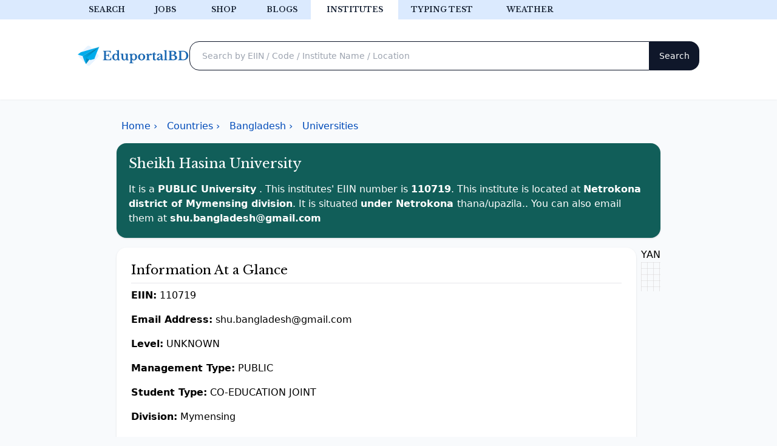

--- FILE ---
content_type: text/html; charset=UTF-8
request_url: https://locator.eduportalbd.com/university/?ins=110719
body_size: 7029
content:


<!DOCTYPE html>
<html lang="en">

<head>
    <meta charset="UTF-8" name="viewport" content="width=device-width, initial-scale=1" />

    <meta charSet="utf-8" />
    <title> Sheikh Hasina University ( EIIN 110719 ) - Eduportalbd.com</title>
    <meta property="og:description" content="It is a PUBLIC University . This institutes' EIIN number is 110719. This institute is located at Netrokona district of Mymensing division. It is situated  under  Netrokona thana/upazila.  You can also email them at <b> shu.bangladesh@gmail.com </b>" />

    <meta name="description" content="It is a PUBLIC University . This institutes' EIIN number is 110719. This institute is located at Netrokona district of Mymensing division. It is situated  under  Netrokona thana/upazila.  You can also email them at <b> shu.bangladesh@gmail.com </b>" />
    <link rel="icon" href='../institutes/favicon.ico' type="image/png">
    <link rel='shortcut icon' type='image/x-icon' href='../institutes/favicon.ico' />
    <link rel="stylesheet" href="../institutes/dependencies/output.css">
</head>


<body class="bg-slate-50">


    <!-- Google ads library -->
<script async src="https://pagead2.googlesyndication.com/pagead/js/adsbygoogle.js?client=ca-pub-7756919313319706"
     crossorigin="anonymous"></script>


<header class="bg-white shadow-sm pb-3" id="header">
  <div class="bg-blue-100">
    <div class="flex overflow-x-auto max-w-5xl mx-auto text-center font-custom">
      <a
        href="https://search.eduportalbd.com"
        class="w-24 flex-none font-semibold text-xs cursor-pointer uppercase hover:bg-slate-100 py-2 text-slate-800"
        >Search</a
      >
      <a
        href="https://jobs.eduportalbd.com"
        class="w-24 flex-none font-semibold text-xs cursor-pointer uppercase hover:bg-slate-100 py-2 text-slate-800"
        >Jobs</a
      >
      <a
        href="https://shop.eduportalbd.com"
        class="w-24 flex-none font-semibold text-xs cursor-pointer uppercase hover:bg-slate-100 py-2 text-slate-800"
        >Shop</a
      >
      <a
        href="https://eduportalbd.com"
        class="w-24 flex-none font-semibold text-xs cursor-pointer uppercase hover:bg-slate-100 py-2 text-slate-800"
        >Blogs</a
      >
      <a
        href="https://locator.eduportalbd.com/global"
        class="w-36 flex-none font-semibold text-xs cursor-pointer uppercase hover:bg-slate-100 py-2 text-slate-800 bg-white"
        >Institutes</a
      >
      <a
        href="https://eduportalbd.com/tools/typing-test/"
        class="w-36 flex-none font-semibold text-xs cursor-pointer uppercase hover:bg-slate-100 py-2 text-slate-800"
        >Typing test</a
      >
      <a
        href="https://weather.eduportalbd.com/"
        class="w-36 flex-none font-semibold text-xs cursor-pointer uppercase hover:bg-slate-100 py-2 text-slate-800"
        >Weather</a
      >
      
    </div>
  </div>

  <div class="lg:flex gap-0 max-w-5xl mx-auto lg:py-9 lg:px-0 lg:gap-8 p-4">
    <div
      class="flex flex-col lg:flex-row items-center justify-between "
    >
      <a href="/"
        ><img
          src="https://res.cloudinary.com/eduportalbd/image/upload/v1637086847/logo_and_icons/logo_imumvc.svg"
          alt="EduportalBD"
          title="EduportalBD"
          width="225px"
          height="44px"
      /></a>
    </div>

    <div class="search lg:p-0 p-2 w-full">
      <form action="https://search.eduportalbd.com" method="get" class="flex">
        <input
          type="text"
          id="q"
          name="q"
          class="flex-1 h-12 px-5 rounded-2xl rounded-r-none shadow-sm focus:border-sky-500 focus:ring-sky-500 text-sm border border-slate-900"
          placeholder="Search by EIIN / Code / Institute Name / Location"
        />

        <input
          type="submit"
          value="Search"
          class="flex-none rounded-2xl rounded-l-none text-sm bg-slate-900 text-white px-4 h-12"
        />
      </form>
    </div>
  </div>

</header>

<!-- Google Font -->
<link rel="preconnect" href="https://fonts.googleapis.com" />
<link rel="preconnect" href="https://fonts.gstatic.com" crossorigin />
<link
  rel="preload"
  href="https://fonts.googleapis.com/css2?family=Libre+Baskerville:wght@400;700&display=swap"
  as="style"
  onload="this.onload=null;this.rel='stylesheet'"
/>


<style>
  h1,
  h2,
  h3,
  .nav-link,
  .form-control,
  .search-btn,
  .font-custom {
    font-family: "Libre Baskerville", sans-serif;
  }

  h1,
  h2,
  h3,
  h4,
  h5 {
    font-weight: 400;
    line-height: 1.3;
  }

  h1 {
    font-size: 1.383rem;
  }

  h2 {
    font-size: 1.296rem;
  }

  h3 {
    font-size: 1.215rem;
  }

  h4 {
    font-size: 1.138rem;
  }

  h5 {
    font-size: 1.067rem;
  }

  a {
    color: #004bb9;
  }

  .top-menu-item {
    color: #282728;
    text-decoration: none;
    text-transform: uppercase;
    font-size: 12px;
    font-weight: 600;
    height: auto;
    white-space: nowrap;
  }

  .white-space-no-wrap {
    white-space: nowrap;
  }

  .search-form > .search-q {
    border-radius: 1rem 0 0 1rem;
    border: 1px solid #0f172a !important;
  }

  .search-form > .search-btn {
    border-radius: 0 1rem 1rem 0;
    background: #0f172a !important;
    border: none;
    width: 112px;
  }

  .search-form {
    height: 48px;
  }

  small,
  .text_small {
    font-size: 0.937rem;
  }

  .bg-slate-900 {
    background-color: #0f172a;
  }

  .text-xs {
    font-size: 0.75rem;
    /* 12px */
  }
</style>



    <div class="max-w-4xl mx-auto flex flex-col space-y-8 my-4 p-2 lg:p-0">
        <div class="row">
            <!-- schema breadcumbs -->
            <div class="w-full mb-4 max-w-4xl mx-auto my-4 p-2 lg:p-0">
                <ul itemscope itemtype="https://schema.org/BreadcrumbList" class="flex flex-wrap list-none mb-0 overflow-auto">
                    <li class="px-2 white-space-no-wrap" itemprop="itemListElement" itemscope itemtype="https://schema.org/ListItem">
                        <a class="text-dark" itemprop="item" href="https://locator.eduportalbd.com">
                            <span itemprop="name">Home</span> › </a>
                        <meta itemprop="position" content="1" />
                    </li>

                    <li class="px-2 white-space-no-wrap" itemprop="itemListElement" itemscope itemtype="https://schema.org/ListItem">
                        <a class="text-dark" itemscope itemtype="https://schema.org/WebPage" itemprop="item" itemid="https://locator.eduportalbd.com/global" href="https://locator.eduportalbd.com/global">
                            <span itemprop="name">Countries</span> › </a>
                        <meta itemprop="position" content="2" />
                    </li>

                    <li class="px-2 white-space-no-wrap" itemprop="itemListElement" itemscope itemtype="https://schema.org/ListItem">
                        <a class="text-dark" itemscope itemtype="https://schema.org/WebPage" itemprop="item" itemid="https://locator.eduportalbd.com/institutes/list.php" href="https://locator.eduportalbd.com/institutes/list.php">
                            <span itemprop="name">Bangladesh</span> › </a>
                        <meta itemprop="position" content="3" />
                    </li>

                    <li class="px-2 white-space-no-wrap" itemprop="itemListElement" itemscope itemtype="https://schema.org/ListItem">
                        <a class="text-dark" itemscope itemtype="https://schema.org/WebPage" itemprop="item" itemid="https://locator.eduportalbd.com/university/list.php" href="https://locator.eduportalbd.com/university/list.php">
                            <span itemprop="name">Universities</span></a>
                        <meta itemprop="position" content="4" />
                    </li>
                </ul>
            </div>
            <!-- schema breadcumbs -->

            <div class="col-md-12">
                <div class="card shadow border-0 p-5 text-left text-white bg-teal-800 rounded-2xl">
                    <div class="card-body">
                        <h1 class="card-title mb-4 fs-2"> Sheikh Hasina University</h1>
                        <p class="card-text text-base fw-normal">It is a <b class="text-lowercase">PUBLIC University</b> . This institutes' EIIN number is <b>110719</b>. This institute is located at <b class="text-lowercase">Netrokona district of Mymensing division</b>. It is situated <b> under Netrokona </b> thana/upazila.. You can also email them at <b> <a href="/cdn-cgi/l/email-protection" class="__cf_email__" data-cfemail="d5a6bda0fbb7b4bbb2b9b4b1b0a6bd95b2b8b4bcb9fbb6bab8">[email&#160;protected]</a> </b></p>
                    </div>
                </div>

            </div>
            <div class="flex flex-col lg:flex-row space-x-2">
                <div class="col-md-9">
                    <div class="card shadow border-0 mt-4 p-6 mb-4  rounded-2xl bg-white">
                        <div class="card-body">
                            <h2 class="c">Information At a Glance</h2>
                            <hr class="my-2" />
                        </div>
                        <ul>
                            <li class="mb-4"><b>EIIN:</b> 110719</li>
                            
                            <li class="mb-4"><b>Email Address:</b> <a href="/cdn-cgi/l/email-protection" class="__cf_email__" data-cfemail="a8dbc0dd86cac9c6cfc4c9cccddbc0e8cfc5c9c1c486cbc7c5">[email&#160;protected]</a></li>
                            <li class="mb-4"><b>Level:</b> UNKNOWN</li>
                            <li class="mb-4"><b>Management Type:</b> PUBLIC</li>
                            <li class="mb-4"><b>Student Type:</b> CO-EDUCATION JOINT</li>
                            <li class="mb-4"><b>Division:</b> Mymensing</li>
                            <li class="mb-4"><b>District:</b> Netrokona</li>
                            <li class="mb-4"><b>Thana/Upazila:</b> Netrokona</li>
                        </ul>

                    </div>
                    



               <div class="bg-red-100 p-4 align-items-center rounded-2xl" role="alert" style="font-size: 12px;">

<svg xmlns="http://www.w3.org/2000/svg" fill="none" viewBox="0 0 24 24" stroke-width="1.5" stroke="currentColor" class="w-6 fill-red-400 inline-block">
  <path stroke-linecap="round" stroke-linejoin="round" d="M12 9v3.75m0-10.036A11.959 11.959 0 0 1 3.598 6 11.99 11.99 0 0 0 3 9.75c0 5.592 3.824 10.29 9 11.622 5.176-1.332 9-6.03 9-11.622 0-1.31-.21-2.57-.598-3.75h-.152c-3.196 0-6.1-1.25-8.25-3.286Zm0 13.036h.008v.008H12v-.008Z" />
</svg>

                   <span data-nosnippet>
                   জেনে রাখুন: EduportalBD.com শুধুমাত্র একটি স্বাধীন তথ্য প্রদানকারী ওয়েবসাইট। আমরা কোনভাবেই এই ইনস্টিটিউটের সাথে সংযুক্ত বা সম্পর্কিত নই। এবং তথ্য সংক্রান্ত কোনো দায়ভার আমরা বহন করি না। যদি আপনার কোন প্রশ্ন থাকে তবে অনুগ্রহ করে সংশ্লিষ্ট প্রতিষ্ঠানগুলির সাথে যোগাযোগ করুন।
                   </span>
                   <br><hr class="my-2">
                   <span data-nosnippet>
                   Disclaimer: EduportalBD.com is just an independent information provider website. We are not in any way affiliated or related to this institute. And we do not bear any responsibility for the information. If you have any query please contact correspondent institutes.
                   </span>
               </div>

                    <div class="bg-white my-4 h-64">
                        <!-- epbd_locator_institutes_all -->
                        <ins class="adsbygoogle" style="display:block" data-ad-client="ca-pub-7756919313319706" data-ad-slot="4640621776" data-ad-format="auto" data-full-width-responsive="true"></ins>

                        <script data-cfasync="false" src="/cdn-cgi/scripts/5c5dd728/cloudflare-static/email-decode.min.js"></script><script>
                            (adsbygoogle = window.adsbygoogle || []).push({});
                        </script>

                    </div>
                    <div class="card shadow border-0 mt-4 p-6 mb-4  rounded-2xl bg-white">
                        <h2 class="card-title">More PUBLIC Universities from Netrokona</h2>
                        <hr class="my-2" />
			<ul>
				 

				
				<li class="mb-2"> 
				<a href="https://locator.eduportalbd.com/university/?ins=110719" class="text-decoration-none">
				Sheikh Hasina University ( EIIN 110719 )
				</a> 
				</li>
					
				
					
				
				
						
						</ul>                    </div>
                    <!-- locator_epbd_resposive_all -->

                </div>
                <div class="col-md-3 mt-4 ">

                    <!-- <div class="ads" id="dynamic_cross_promo" data-nosnippet>
  <div class="" id="card-row"></div>

  <script>
    // Fetch the JSON file
    fetch(
      "https://link-router.onrender.com/eduportalbd/cross-promotion/epbd_locator_institutes_instdetails_sidebar.json"
      // "./epbd_locator_institutes_instdetails_sidebar.json"
    )
      .then((response) => response.json())
      .then((data) => {
        const cardRow = document.getElementById("card-row");

        // Reverse the order of the data array
        data.reverse();

        // Loop through each object in the JSON array
        data.forEach((item) => {
          const cardCol = document.createElement("div");
          cardCol.classList.add("s", "mb-3");

          const card = document.createElement("div");
          card.classList.add(
            "bg-white",
            "border",
            "rounded-2xl",
            "overflow-hidden"
          );
          cardCol.appendChild(card);

          // Check if isImageAvailable is true
          const cardBody = document.createElement("div");
          cardBody.classList.add("flex", "flex-col", "space-y-2");
          card.appendChild(cardBody);

          cardBody.innerHTML = `
${
  item.isImageAvailable
    ? `
              <img class="card-img-top clickable" src="${item.imageUrl}" alt="${item.title}" data-link="${item.btn_link}" />
            `
    : `

            `
}

          <div class="px-2 py-3">
<p class="font-semibold">${item.title}</p>
            <p class="text-sm text-gray-600">${item.description}</p>
          </div>

  <a
                class="p-2 rounded-b-2xl bg-sky-100 hover:bg-sky-50 text-center"
                href="${item.btn_link}"
                target="${item.linkTarget}"
                rel="nofollow"
              >
                ${item.btn_label}
              </a>
          `;

          cardRow.appendChild(cardCol);
        });

        // Add click event listener to clickable images
        const clickableImages = document.querySelectorAll(".clickable");
        clickableImages.forEach((image) => {
          image.addEventListener("click", () => {
            window.location.href = image.getAttribute("data-link");
          });
        });
      })
      .catch((error) => console.log(error));
  </script>
</div> -->
<!-- <div class="card shadow-sm mt-2 rounded-2xl overflow-hidden">
  <iframe
    src="https://link-router.onrender.com/eduportalbd/cross-promotion/epbd-shop-random-product"
    frameborder="0"
    height="350"
    title="epbd-shop"
    style="overflow: hidden"
  ></iframe>
</div> -->
<!-- Yandex.RTB -->
<script>
  window.yaContextCb = window.yaContextCb || [];
</script>
<script src="https://yandex.ru/ads/system/context.js" async></script>
<!-- Yandex.RTB R-A-14058048-1 -->
<div id="yandex_rtb_R-A-14058048-1">YAN</div>
<script>
  window.yaContextCb.push(() => {
    Ya.Context.AdvManager.render({
      blockId: "R-A-14058048-1",
      renderTo: "yandex_rtb_R-A-14058048-1",
    });
  });
</script>

<!-- epbd_blog_v2022_HeaderAdsFixedHorizontal -->
<ins 
  class="mx-auto adsbygoogle block "
  data-ad-client="ca-pub-7756919313319706" 
  data-ad-slot="4923968746"
      >
</ins>

<script>
  (adsbygoogle = window.adsbygoogle || []).push({});
</script>


<!-- ad formats= rectangle, horizontal, vertical, auto -->

                </div>
            </div>

        </div>
    </div>
    <!-- sidebar -->




    <!-- res -->
    <footer class="bg-white">

  <div class="overflow-hidden py-20  bg-slate-900 hidden">
    <div class="mx-auto max-w-4xl px-6 lg:px-0">
      <div class="lg:grid lg:grid-cols-12 lg:gap-x-8 lg:gap-y-20">
        <div class="z-10 mx-auto max-w-2xl lg:col-span-7 lg:max-w-none xl:col-span-6 text-center lg:text-left">
          <p class="text-2xl font-extrabold tracking-tight text-white  font-custom">EduportalBD Mobile App</p>
          <p class="mt-6 text-sm text-gray-300 ">
            Official mobile app by Eduportalbd.com. Get EIIN number, EMIS code, contact info, address, and tons of other information about any educational institutions of 5 countries.
          </p>
          <div class="mt-8 flex flex-wrap gap-x-6 gap-y-4 justify-center lg:justify-start">
            <a href="https://eduportalbd.page.link/app" aria-label="Download on the App Store" class="rounded-lg transition-colors bg-gray-800 text-white hover:bg-gray-900" href="/#">
              <img src="https://eduportalbd.com/assets/playstore.svg" class="border-2 rounded-xl block" loading="lazy" title="Google Play Store" alt="EduportalBD on Google Play Store" width="274px" height="84px">
            </a>
          </div>
        </div>


      </div>
    </div>
  </div>


  <div class="max-w-4xl mx-auto pt-5 text-center lg:text-left text-md-center">
    <div class="xl:grid xl:grid-cols-4 xl:gap-8">
      <div class="flex flex-col justify-items-center">
        <a href="/" class="mx-auto text-center ">
          <img src="https://eduportalbd.com/assets/logo.svg" class="block" alt="EduportalBD Logo" title="EduportalBD Logo" width="225" height="44" loading="lazy">
        </a>
        <div class=" mt-2 flex justify-center gap-5">
          <a type="button" href="https://www.facebook.com/eduportalbd/" class="group link-button " title="Facebook">
            <svg xmlns="http://www.w3.org/2000/svg" class="footer-icon-tabler" stroke-linecap="round" stroke-linejoin="round">
              <path stroke="none" d="M0 0h24v24H0z" fill="none"></path>
              <path d="M7 10v4h3v7h4v-7h3l1 -4h-4v-2a1 1 0 0 1 1 -1h3v-4h-3a5 5 0 0 0 -5 5v2h-3"></path>
            </svg>
          </a>
          <a type="button" href="https://www.instagram.com/eduportalbd/" class="group link-button " title="Instagram">
            <svg xmlns="http://www.w3.org/2000/svg" class="footer-icon-tabler" stroke-linecap="round" stroke-linejoin="round">
              <path stroke="none" d="M0 0h24v24H0z" fill="none"></path>
              <rect x="4" y="4" width="16" height="16" rx="4"></rect>
              <circle cx="12" cy="12" r="3"></circle>
              <line x1="16.5" y1="7.5" x2="16.5" y2="7.501"></line>
            </svg>
          </a>
          <a type="button" href="https://www.linkedin.com/company/eduportalbd" class="group link-button " title="Linkedin">
            <svg xmlns="http://www.w3.org/2000/svg" class="footer-icon-tabler" stroke-linecap="round" stroke-linejoin="round">
              <path stroke="none" d="M0 0h24v24H0z" fill="none"></path>
              <rect x="4" y="4" width="16" height="16" rx="2"></rect>
              <line x1="8" y1="11" x2="8" y2="16"></line>
              <line x1="8" y1="8" x2="8" y2="8.01"></line>
              <line x1="12" y1="16" x2="12" y2="11"></line>
              <path d="M16 16v-3a2 2 0 0 0 -4 0"></path>
            </svg>
          </a>
          <a type="button" href="https://www.youtube.com/eduportalbd" class="group link-button " title="YouTube">
            <svg xmlns="http://www.w3.org/2000/svg" class="footer-icon-tabler" stroke-linecap="round" stroke-linejoin="round">
              <path d="M22.54 6.42a2.78 2.78 0 0 0-1.94-2C18.88 4 12 4 12 4s-6.88 0-8.6.46a2.78 2.78 0 0 0-1.94 2A29 29 0 0 0 1 11.75a29 29 0 0 0 .46 5.33A2.78 2.78 0 0 0 3.4 19c1.72.46 8.6.46 8.6.46s6.88 0 8.6-.46a2.78 2.78 0 0 0 1.94-2 29 29 0 0 0 .46-5.25 29 29 0 0 0-.46-5.33z"></path>
              <polygon points="9.75 15.02 15.5 11.75 9.75 8.48 9.75 15.02"></polygon>
            </svg>
          </a>
          <a type="button" href="https://www.tiktok.com/@eduportalbd" class="group link-button " title="TikTok">
            <svg xmlns="http://www.w3.org/2000/svg" class="footer-icon-tabler" stroke-linecap="round" stroke-linejoin="round">
              <path stroke="none" d="M0 0h24v24H0z" fill="none"></path>
              <path d="M9 12a4 4 0 1 0 4 4v-12a5 5 0 0 0 5 5"></path>
            </svg>
          </a>
        </div>
      </div>

      <div class="col-12 col-lg-3 col-md-12">
        <p class="footer-header-text-color font-custom mt-4 lg:mt-0">Countries</p>

        <ul role="list" class="mt-3 list-unstyled text-black-50 flex flex-col space-y-3">
          <li class="">
            <a href="https://locator.eduportalbd.com/institutes/list.php" class="footer-item-text-color  text-decoration-none">Bangladesh</a>
          </li>

          <li class="">
            <a href="https://locator.eduportalbd.com/global/sg" class="footer-item-text-color  text-decoration-none">Singapore</a>
          </li>

          <li class="">
            <a href="https://locator.eduportalbd.com/global/bh" class="footer-item-text-color  text-decoration-none">Bahrain</a>
          </li>

          <li class="">
            <a href="https://locator.eduportalbd.com/global/lk" class="footer-item-text-color  text-decoration-none">Sri Lanka</a>
          </li>

          <li class="">
            <a href="https://locator.eduportalbd.com/global/pk" class="footer-item-text-color  text-decoration-none ">Pakistan</a>
          </li>
          <li class="">
            <a href="https://locator.eduportalbd.com/global/uk" class="footer-item-text-color  text-decoration-none ">United Kingdom</a>
          </li>
        </ul>
      </div>

      <div class="col-12 col-lg-3 col-md-12">
        <p class="footer-header-text-color font-custom  mt-4 lg:mt-0">Services</p>

        <ul role="list" class="mt-3 list-unstyled text-black-50 flex flex-col space-y-3">
          <li class="">
            <a href="https://jobs.eduportalbd.com/" class="footer-item-text-color  text-decoration-none ">Jobs in Bangladesh</a>
          </li>

          <li class="">
            <a href="https://eduportalbd.com/tools/typing-test/" class="footer-item-text-color  text-decoration-none ">Free Typing Test</a>
          </li>

          <li class="">
            <a href="https://play.google.com/store/apps/details?id=com.dekhotv" class="footer-item-text-color  text-decoration-none ">DekhoTV</a>
          </li>

          <li class="">
            <a href="/terms-of-services/" class="footer-item-text-color  text-decoration-none">Terms &amp; Conditions</a>
          </li>

          <li class="">
            <a href="/privacy-policy/" class="footer-item-text-color  text-decoration-none ">Privacy Policy</a>
          </li>


        </ul>
      </div>

      <div class="col-12 col-lg-3 col-md-12">
        <p class="footer-header-text-color font-custom  mt-4 lg:mt-0">Misc</p>

        <ul role="list" class="mt-3 list-unstyled text-black-50 flex flex-col space-y-3" id="footer-links">

        </ul>
      </div>
    </div>
    <div class=" text-center py-8 border-top">
      <p class="text-center copyright-text ">
        Copyright © 2026 EduportalBD | Hosting Sponsored By <a href="https://goo.gl/nXOG8q" target="_blank" rel="noopener noreferrer" class=" copyright-text">ARweb Hosting</a>
      </p>
    </div>
  </div>
</footer>

<!-- fetching footer cross promo data -->
<script>
  // Fetch the JSON file
  fetch('https://link-router.vercel.app/eduportalbd/cross-promotion/epbd_locator_footer.json')
    .then(response => response.json())
    .then(data => {
      const footerLinks = document.getElementById('footer-links');
      data.reverse();
      // Loop through each object in the JSON array
      data.forEach(item => {
        const listItem = document.createElement('li');

        const link = document.createElement('a');
        link.classList.add('footer-item-text-color', 'text-decoration-none');
        link.setAttribute('href', item.btn_link);
        link.setAttribute('target', item.linkTarget);
        link.textContent = item.description;
        listItem.appendChild(link);

        footerLinks.appendChild(listItem);
      });
    })
    .catch(error => console.log(error));
</script>


<style>
  .footer-header-text-color font-custom {
    color: #111827;
    font-weight: 500;
  }

  .footer-item-text-color {
    color: #4d525d;
    font-weight: 400;
    font-size: 14px;
  }

  .copyright-text {
    font-weight: 400;
    font-size: 12px;
    line-height: 16px;
    color: #4b5563;
  }

  svg.footer-icon-tabler {
    display: inline-block;
    height: 1.5rem;
    width: 1.5rem;
    fill: transparent;
    stroke: black;
    stroke-width: 2;
    opacity: .9;
  }
</style>    <!-- Google Tag Manager -->
<script>
        (function(w, d, s, l, i) {
            w[l] = w[l] || [];
            w[l].push({
                'gtm.start': new Date().getTime(),
                event: 'gtm.js'
            });
            var f = d.getElementsByTagName(s)[0],
                j = d.createElement(s),
                dl = l != 'dataLayer' ? '&l=' + l : '';
            j.async = true;
            j.src =
                'https://www.googletagmanager.com/gtm.js?id=' + i + dl;
            f.parentNode.insertBefore(j, f);
        })(window, document, 'script', 'dataLayer', 'GTM-PWLRRH3');
    </script>
    <!-- End Google Tag Manager -->    <script async src="https://pagead2.googlesyndication.com/pagead/js/adsbygoogle.js?client=ca-pub-7756919313319706"
     crossorigin="anonymous"></script>    <!-- res -->
</body>

</html>

--- FILE ---
content_type: text/html; charset=utf-8
request_url: https://www.google.com/recaptcha/api2/aframe
body_size: 266
content:
<!DOCTYPE HTML><html><head><meta http-equiv="content-type" content="text/html; charset=UTF-8"></head><body><script nonce="a78d14BSPS_d60WV_nSb1w">/** Anti-fraud and anti-abuse applications only. See google.com/recaptcha */ try{var clients={'sodar':'https://pagead2.googlesyndication.com/pagead/sodar?'};window.addEventListener("message",function(a){try{if(a.source===window.parent){var b=JSON.parse(a.data);var c=clients[b['id']];if(c){var d=document.createElement('img');d.src=c+b['params']+'&rc='+(localStorage.getItem("rc::a")?sessionStorage.getItem("rc::b"):"");window.document.body.appendChild(d);sessionStorage.setItem("rc::e",parseInt(sessionStorage.getItem("rc::e")||0)+1);localStorage.setItem("rc::h",'1769456083223');}}}catch(b){}});window.parent.postMessage("_grecaptcha_ready", "*");}catch(b){}</script></body></html>